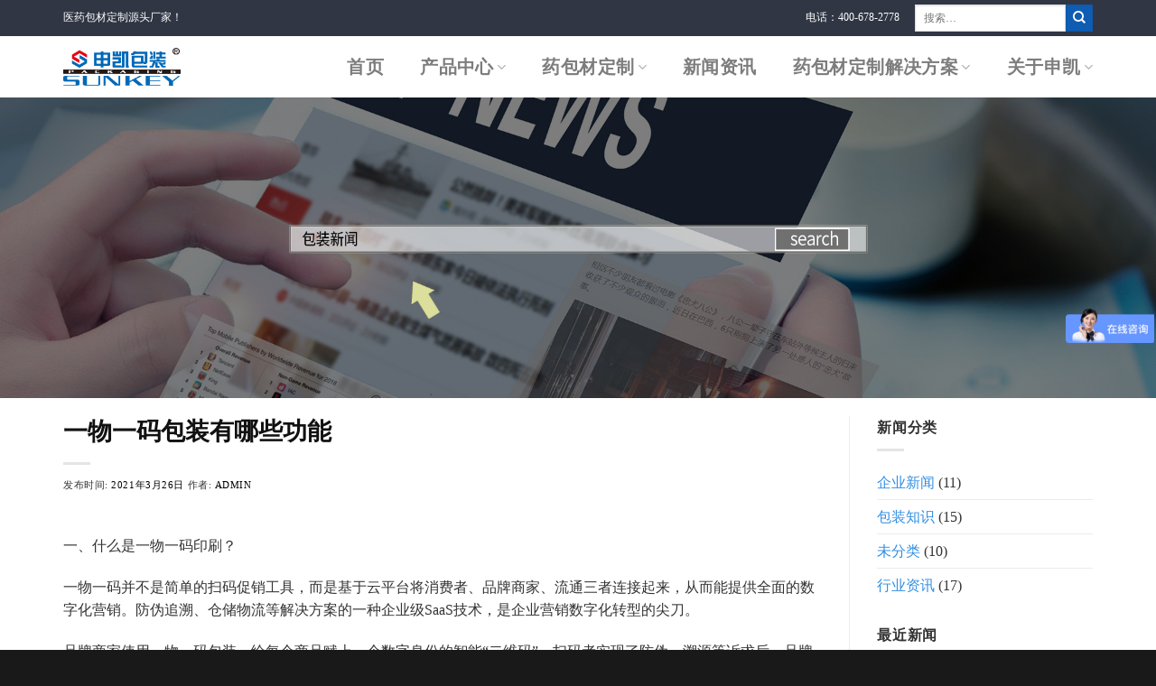

--- FILE ---
content_type: text/html; charset=UTF-8
request_url: http://www.sunkeycn.cn/uncategorized/202106263/
body_size: 13249
content:
<!DOCTYPE html>
<!--[if IE 9 ]> <html lang="zh-CN" class="ie9 loading-site no-js"> <![endif]-->
<!--[if IE 8 ]> <html lang="zh-CN" class="ie8 loading-site no-js"> <![endif]-->
<!--[if (gte IE 9)|!(IE)]><!--><html lang="zh-CN" class="loading-site no-js"> <!--<![endif]-->
<head>
	<meta charset="UTF-8" />
	<link rel="profile" href="http://gmpg.org/xfn/11" />
	<link rel="pingback" href="http://www.sunkeycn.cn/xmlrpc.php" />

<meta name="baidu-site-verification" content="code-bAdWtmBHJ0" />
	<script>(function(html){html.className = html.className.replace(/\bno-js\b/,'js')})(document.documentElement);</script>
<title>一物一码包装有哪些功能？ | 申凯包装-医药包材定制源头厂家</title>
<meta name="viewport" content="width=device-width, initial-scale=1, maximum-scale=1" />
<!-- All In One SEO Pack 3.7.0[612,654] -->
<meta name="description"  content="一物一码印刷厂家，选择申凯包装,专业的生产设备，每天3000万个码，成熟工艺，更能为您提供完善的解决方案。" />

<meta name="keywords"  content="一物一码印刷" />

<script type="application/ld+json" class="aioseop-schema">{"@context":"https://schema.org","@graph":[{"@type":"Organization","@id":"http://www.sunkeycn.cn/#organization","url":"http://www.sunkeycn.cn/","name":"申凯包装-医药包材定制源头厂家","sameAs":[]},{"@type":"WebSite","@id":"http://www.sunkeycn.cn/#website","url":"http://www.sunkeycn.cn/","name":"申凯包装-医药包材定制源头厂家","publisher":{"@id":"http://www.sunkeycn.cn/#organization"},"potentialAction":{"@type":"SearchAction","target":"http://www.sunkeycn.cn/?s={search_term_string}","query-input":"required name=search_term_string"}},{"@type":"WebPage","@id":"http://www.sunkeycn.cn/uncategorized/202106263/#webpage","url":"http://www.sunkeycn.cn/uncategorized/202106263/","inLanguage":"zh-CN","name":"一物一码包装有哪些功能","isPartOf":{"@id":"http://www.sunkeycn.cn/#website"},"breadcrumb":{"@id":"http://www.sunkeycn.cn/uncategorized/202106263/#breadcrumblist"},"description":"一物一码印刷厂家，选择申凯包装,专业的生产设备，每天3000万个码，成熟工艺，更能为您提供完善的解决方案。","image":{"@type":"ImageObject","@id":"http://www.sunkeycn.cn/uncategorized/202106263/#primaryimage","url":"http://www.sunkeycn.cn/wp-content/uploads/2020/08/一物一码2.jpg","width":800,"height":800},"primaryImageOfPage":{"@id":"http://www.sunkeycn.cn/uncategorized/202106263/#primaryimage"},"datePublished":"2021-03-26T06:36:38+08:00","dateModified":"2021-03-26T06:36:38+08:00"},{"@type":"Article","@id":"http://www.sunkeycn.cn/uncategorized/202106263/#article","isPartOf":{"@id":"http://www.sunkeycn.cn/uncategorized/202106263/#webpage"},"author":{"@id":"http://www.sunkeycn.cn/author/admin/#author"},"headline":"一物一码包装有哪些功能","datePublished":"2021-03-26T06:36:38+08:00","dateModified":"2021-03-26T06:36:38+08:00","commentCount":0,"mainEntityOfPage":{"@id":"http://www.sunkeycn.cn/uncategorized/202106263/#webpage"},"publisher":{"@id":"http://www.sunkeycn.cn/#organization"},"articleSection":"未分类","image":{"@type":"ImageObject","@id":"http://www.sunkeycn.cn/uncategorized/202106263/#primaryimage","url":"http://www.sunkeycn.cn/wp-content/uploads/2020/08/一物一码2.jpg","width":800,"height":800}},{"@type":"Person","@id":"http://www.sunkeycn.cn/author/admin/#author","name":"admin","sameAs":[]},{"@type":"BreadcrumbList","@id":"http://www.sunkeycn.cn/uncategorized/202106263/#breadcrumblist","itemListElement":[{"@type":"ListItem","position":1,"item":{"@type":"WebPage","@id":"http://www.sunkeycn.cn/","url":"http://www.sunkeycn.cn/","name":"申凯包装-医药包材定制源头厂家"}},{"@type":"ListItem","position":2,"item":{"@type":"WebPage","@id":"http://www.sunkeycn.cn/uncategorized/202106263/","url":"http://www.sunkeycn.cn/uncategorized/202106263/","name":"一物一码包装有哪些功能"}}]}]}</script>
<link rel="canonical" href="http://www.sunkeycn.cn/uncategorized/202106263/" />
<!-- All In One SEO Pack -->
<link rel='dns-prefetch' href='//s.w.org' />
<link rel="alternate" type="application/rss+xml" title="申凯包装-医药包材定制源头厂家 &raquo; Feed" href="http://www.sunkeycn.cn/feed/" />
<link rel="alternate" type="application/rss+xml" title="申凯包装-医药包材定制源头厂家 &raquo; 评论Feed" href="http://www.sunkeycn.cn/comments/feed/" />
<link rel="alternate" type="application/rss+xml" title="申凯包装-医药包材定制源头厂家 &raquo; 一物一码包装有哪些功能评论Feed" href="http://www.sunkeycn.cn/uncategorized/202106263/feed/" />
		<script type="text/javascript">
			window._wpemojiSettings = {"baseUrl":"https:\/\/s.w.org\/images\/core\/emoji\/12.0.0-1\/72x72\/","ext":".png","svgUrl":"https:\/\/s.w.org\/images\/core\/emoji\/12.0.0-1\/svg\/","svgExt":".svg","source":{"concatemoji":"http:\/\/www.sunkeycn.cn\/wp-includes\/js\/wp-emoji-release.min.js?ver=5.4.2"}};
			/*! This file is auto-generated */
			!function(e,a,t){var r,n,o,i,p=a.createElement("canvas"),s=p.getContext&&p.getContext("2d");function c(e,t){var a=String.fromCharCode;s.clearRect(0,0,p.width,p.height),s.fillText(a.apply(this,e),0,0);var r=p.toDataURL();return s.clearRect(0,0,p.width,p.height),s.fillText(a.apply(this,t),0,0),r===p.toDataURL()}function l(e){if(!s||!s.fillText)return!1;switch(s.textBaseline="top",s.font="600 32px Arial",e){case"flag":return!c([127987,65039,8205,9895,65039],[127987,65039,8203,9895,65039])&&(!c([55356,56826,55356,56819],[55356,56826,8203,55356,56819])&&!c([55356,57332,56128,56423,56128,56418,56128,56421,56128,56430,56128,56423,56128,56447],[55356,57332,8203,56128,56423,8203,56128,56418,8203,56128,56421,8203,56128,56430,8203,56128,56423,8203,56128,56447]));case"emoji":return!c([55357,56424,55356,57342,8205,55358,56605,8205,55357,56424,55356,57340],[55357,56424,55356,57342,8203,55358,56605,8203,55357,56424,55356,57340])}return!1}function d(e){var t=a.createElement("script");t.src=e,t.defer=t.type="text/javascript",a.getElementsByTagName("head")[0].appendChild(t)}for(i=Array("flag","emoji"),t.supports={everything:!0,everythingExceptFlag:!0},o=0;o<i.length;o++)t.supports[i[o]]=l(i[o]),t.supports.everything=t.supports.everything&&t.supports[i[o]],"flag"!==i[o]&&(t.supports.everythingExceptFlag=t.supports.everythingExceptFlag&&t.supports[i[o]]);t.supports.everythingExceptFlag=t.supports.everythingExceptFlag&&!t.supports.flag,t.DOMReady=!1,t.readyCallback=function(){t.DOMReady=!0},t.supports.everything||(n=function(){t.readyCallback()},a.addEventListener?(a.addEventListener("DOMContentLoaded",n,!1),e.addEventListener("load",n,!1)):(e.attachEvent("onload",n),a.attachEvent("onreadystatechange",function(){"complete"===a.readyState&&t.readyCallback()})),(r=t.source||{}).concatemoji?d(r.concatemoji):r.wpemoji&&r.twemoji&&(d(r.twemoji),d(r.wpemoji)))}(window,document,window._wpemojiSettings);
		</script>
		<style type="text/css">
img.wp-smiley,
img.emoji {
	display: inline !important;
	border: none !important;
	box-shadow: none !important;
	height: 1em !important;
	width: 1em !important;
	margin: 0 .07em !important;
	vertical-align: -0.1em !important;
	background: none !important;
	padding: 0 !important;
}
</style>
	<link rel='stylesheet' id='wp-block-library-css'  href='http://www.sunkeycn.cn/wp-includes/css/dist/block-library/style.min.css?ver=5.4.2' type='text/css' media='all' />
<link rel='stylesheet' id='wc-block-vendors-style-css'  href='http://www.sunkeycn.cn/wp-content/plugins/woocommerce/packages/woocommerce-blocks/build/vendors-style.css?ver=2.7.2' type='text/css' media='all' />
<link rel='stylesheet' id='wc-block-style-css'  href='http://www.sunkeycn.cn/wp-content/plugins/woocommerce/packages/woocommerce-blocks/build/style.css?ver=2.7.2' type='text/css' media='all' />
<link rel='stylesheet' id='page-list-style-css'  href='http://www.sunkeycn.cn/wp-content/plugins/page-list/css/page-list.css?ver=5.2' type='text/css' media='all' />
<link rel='stylesheet' id='smartideo_css-css'  href='http://www.sunkeycn.cn/wp-content/plugins/smartideo/static/smartideo.css?ver=2.7.0' type='text/css' media='screen' />
<style id='woocommerce-inline-inline-css' type='text/css'>
.woocommerce form .form-row .required { visibility: visible; }
</style>
<link rel='stylesheet' id='flatsome-icons-css'  href='http://www.sunkeycn.cn/wp-content/themes/flatsome/assets/css/fl-icons.css?ver=3.12' type='text/css' media='all' />
<link rel='stylesheet' id='flatsome-main-css'  href='http://www.sunkeycn.cn/wp-content/themes/flatsome/assets/css/flatsome.css?ver=3.12.0' type='text/css' media='all' />
<link rel='stylesheet' id='flatsome-shop-css'  href='http://www.sunkeycn.cn/wp-content/themes/flatsome/assets/css/flatsome-shop.css?ver=3.12.0' type='text/css' media='all' />
<link rel='stylesheet' id='flatsome-style-css'  href='http://www.sunkeycn.cn/wp-content/themes/flatsome/style.css?ver=3.12.0' type='text/css' media='all' />
<script type='text/javascript' src='http://www.sunkeycn.cn/wp-includes/js/jquery/jquery.js?ver=1.12.4-wp'></script>
<script type='text/javascript' src='http://www.sunkeycn.cn/wp-includes/js/jquery/jquery-migrate.min.js?ver=1.4.1'></script>
<link rel='https://api.w.org/' href='http://www.sunkeycn.cn/wp-json/' />
<link rel="EditURI" type="application/rsd+xml" title="RSD" href="http://www.sunkeycn.cn/xmlrpc.php?rsd" />
<link rel="wlwmanifest" type="application/wlwmanifest+xml" href="http://www.sunkeycn.cn/wp-includes/wlwmanifest.xml" /> 
<link rel='prev' title='液体包装袋到底牛在哪里？' href='http://www.sunkeycn.cn/hangyezixun/202103261/' />
<link rel='next' title='药用包装的作用及要求' href='http://www.sunkeycn.cn/uncategorized/210702/' />
<meta name="generator" content="WordPress 5.4.2" />
<meta name="generator" content="WooCommerce 4.3.1" />
<link rel='shortlink' href='http://www.sunkeycn.cn/?p=944' />
<link rel="alternate" type="application/json+oembed" href="http://www.sunkeycn.cn/wp-json/oembed/1.0/embed?url=http%3A%2F%2Fwww.sunkeycn.cn%2Funcategorized%2F202106263%2F" />
<link rel="alternate" type="text/xml+oembed" href="http://www.sunkeycn.cn/wp-json/oembed/1.0/embed?url=http%3A%2F%2Fwww.sunkeycn.cn%2Funcategorized%2F202106263%2F&#038;format=xml" />
<style>.bg{opacity: 0; transition: opacity 1s; -webkit-transition: opacity 1s;} .bg-loaded{opacity: 1;}</style><!--[if IE]><link rel="stylesheet" type="text/css" href="http://www.sunkeycn.cn/wp-content/themes/flatsome/assets/css/ie-fallback.css"><script src="//cdnjs.cloudflare.com/ajax/libs/html5shiv/3.6.1/html5shiv.js"></script><script>var head = document.getElementsByTagName('head')[0],style = document.createElement('style');style.type = 'text/css';style.styleSheet.cssText = ':before,:after{content:none !important';head.appendChild(style);setTimeout(function(){head.removeChild(style);}, 0);</script><script src="http://www.sunkeycn.cn/wp-content/themes/flatsome/assets/libs/ie-flexibility.js"></script><![endif]-->	<noscript><style>.woocommerce-product-gallery{ opacity: 1 !important; }</style></noscript>
	<link rel="icon" href="http://www.sunkeycn.cn/wp-content/uploads/2020/08/LOGO-small-icon-100x100.jpg" sizes="32x32" />
<link rel="icon" href="http://www.sunkeycn.cn/wp-content/uploads/2020/08/LOGO-small-icon.jpg" sizes="192x192" />
<link rel="apple-touch-icon" href="http://www.sunkeycn.cn/wp-content/uploads/2020/08/LOGO-small-icon.jpg" />
<meta name="msapplication-TileImage" content="http://www.sunkeycn.cn/wp-content/uploads/2020/08/LOGO-small-icon.jpg" />
<style id="custom-css" type="text/css">:root {--primary-color: #0e5db3;}.full-width .ubermenu-nav, .container, .row{max-width: 1170px}.row.row-collapse{max-width: 1140px}.row.row-small{max-width: 1162.5px}.row.row-large{max-width: 1200px}.header-main{height: 68px}#logo img{max-height: 68px}#logo{width:130px;}.header-top{min-height: 40px}.transparent .header-main{height: 78px}.transparent #logo img{max-height: 78px}.has-transparent + .page-title:first-of-type,.has-transparent + #main > .page-title,.has-transparent + #main > div > .page-title,.has-transparent + #main .page-header-wrapper:first-of-type .page-title{padding-top: 108px;}.header.show-on-scroll,.stuck .header-main{height:70px!important}.stuck #logo img{max-height: 70px!important}.header-bottom {background-color: #f1f1f1}.header-main .nav > li > a{line-height: 25px }@media (max-width: 549px) {.header-main{height: 70px}#logo img{max-height: 70px}}.nav-dropdown{font-size:100%}.header-top{background-color:#303644!important;}/* Color */.accordion-title.active, .has-icon-bg .icon .icon-inner,.logo a, .primary.is-underline, .primary.is-link, .badge-outline .badge-inner, .nav-outline > li.active> a,.nav-outline >li.active > a, .cart-icon strong,[data-color='primary'], .is-outline.primary{color: #0e5db3;}/* Color !important */[data-text-color="primary"]{color: #0e5db3!important;}/* Background Color */[data-text-bg="primary"]{background-color: #0e5db3;}/* Background */.scroll-to-bullets a,.featured-title, .label-new.menu-item > a:after, .nav-pagination > li > .current,.nav-pagination > li > span:hover,.nav-pagination > li > a:hover,.has-hover:hover .badge-outline .badge-inner,button[type="submit"], .button.wc-forward:not(.checkout):not(.checkout-button), .button.submit-button, .button.primary:not(.is-outline),.featured-table .title,.is-outline:hover, .has-icon:hover .icon-label,.nav-dropdown-bold .nav-column li > a:hover, .nav-dropdown.nav-dropdown-bold > li > a:hover, .nav-dropdown-bold.dark .nav-column li > a:hover, .nav-dropdown.nav-dropdown-bold.dark > li > a:hover, .is-outline:hover, .tagcloud a:hover,.grid-tools a, input[type='submit']:not(.is-form), .box-badge:hover .box-text, input.button.alt,.nav-box > li > a:hover,.nav-box > li.active > a,.nav-pills > li.active > a ,.current-dropdown .cart-icon strong, .cart-icon:hover strong, .nav-line-bottom > li > a:before, .nav-line-grow > li > a:before, .nav-line > li > a:before,.banner, .header-top, .slider-nav-circle .flickity-prev-next-button:hover svg, .slider-nav-circle .flickity-prev-next-button:hover .arrow, .primary.is-outline:hover, .button.primary:not(.is-outline), input[type='submit'].primary, input[type='submit'].primary, input[type='reset'].button, input[type='button'].primary, .badge-inner{background-color: #0e5db3;}/* Border */.nav-vertical.nav-tabs > li.active > a,.scroll-to-bullets a.active,.nav-pagination > li > .current,.nav-pagination > li > span:hover,.nav-pagination > li > a:hover,.has-hover:hover .badge-outline .badge-inner,.accordion-title.active,.featured-table,.is-outline:hover, .tagcloud a:hover,blockquote, .has-border, .cart-icon strong:after,.cart-icon strong,.blockUI:before, .processing:before,.loading-spin, .slider-nav-circle .flickity-prev-next-button:hover svg, .slider-nav-circle .flickity-prev-next-button:hover .arrow, .primary.is-outline:hover{border-color: #0e5db3}.nav-tabs > li.active > a{border-top-color: #0e5db3}.widget_shopping_cart_content .blockUI.blockOverlay:before { border-left-color: #0e5db3 }.woocommerce-checkout-review-order .blockUI.blockOverlay:before { border-left-color: #0e5db3 }/* Fill */.slider .flickity-prev-next-button:hover svg,.slider .flickity-prev-next-button:hover .arrow{fill: #0e5db3;}body{font-family:"Lato", sans-serif}body{font-weight: 400}body{color: #333333}.nav > li > a {font-family:"Lato", sans-serif;}.mobile-sidebar-levels-2 .nav > li > ul > li > a {font-family:"Lato", sans-serif;}.nav > li > a {font-weight: 700;}.mobile-sidebar-levels-2 .nav > li > ul > li > a {font-weight: 700;}h1,h2,h3,h4,h5,h6,.heading-font, .off-canvas-center .nav-sidebar.nav-vertical > li > a{font-family: "Lato", sans-serif;}h1,h2,h3,h4,h5,h6,.heading-font,.banner h1,.banner h2{font-weight: 700;}h1,h2,h3,h4,h5,h6,.heading-font{color: #111111;}.alt-font{font-family: "Dancing Script", sans-serif;}.alt-font{font-weight: 400!important;}a{color: #338fe4;}a:hover{color: #146ebc;}.tagcloud a:hover{border-color: #146ebc;background-color: #146ebc;}@media screen and (min-width: 550px){.products .box-vertical .box-image{min-width: 247px!important;width: 247px!important;}}.footer-2{background-color: #1e1e1e}.absolute-footer, html{background-color: #191919}.page-title-small + main .product-container > .row{padding-top:0;}/* Custom CSS */body,.nav > li > a,h1, h2, h3, h4, h5, h6, .heading-font, .off-canvas-center .nav-sidebar.nav-vertical > li > a{font-family: 微软雅黑;}.header-nav>.menu-item {margin: 0 20px;}.header-main .nav > li > a{font-size:1.25em}.tabledisp>a{font-size: .8em;font-weight: bolder;color: #000 !important;}.tabledisp{display: table-cell;font-weight: bold;}.blog-wrapper{padding-top: 0px;}.casebreamb{font-size:14px;max-width: 1170px;margin: auto;}.newsbreamb{font-size:14px;max-width: 1170px;margin: auto;padding-bottom:37px;}.article-inner.entry-category,#comments,.woocommerce-ordering{display:none;}.cat-item-15{display:none !important;}img.size-full.alignnone {margin-bottom: 0px;}.tabledisp{display: table-cell !important;font-weight: bold;}.header-nav .active>ul.sub-menu{display:table !important}/*product sidebar*/.widget_product_categories .product-categories li a{color:black;padding:8px;}.widget_product_categories .product-categories li a:hover{color:white;background:blue;border-radius:5px;width:100%}.widget_product_categories .product-categories .current-cat>a{color:white;background:blue;border-radius:5px;width:100%}.box a{color:black;}.box a:hover{color:#0e5db3;}.liuy3>p>a{display:none;}.entry-meta a{color:black;}.page-template .bdsharebuttonbox,.single-product .bdsharebuttonbox, .page-header-excerpt{display:none;}#catebanner img,#newsbanner1 img,#solutionbanner img{width:100% !important;}.solution0907,.section-content>img,#customizemat img{width:100% !important;}.blog .blogdisp{display:none;}#newsbanner1{margin-bottom:20px;}.label-new.menu-item > a:after{content:"New";}.label-hot.menu-item > a:after{content:"Hot";}.label-sale.menu-item > a:after{content:"Sale";}.label-popular.menu-item > a:after{content:"Popular";}</style>    
<script>
var _hmt = _hmt || [];
(function() {
  var hm = document.createElement("script");
  hm.src = "https://hm.baidu.com/hm.js?2369c929d2c2a35977296d01ce22f762";
  var s = document.getElementsByTagName("script")[0]; 
  s.parentNode.insertBefore(hm, s);
})();
</script>
</head>

<body class="post-template-default single single-post postid-944 single-format-standard theme-flatsome woocommerce-no-js lightbox nav-dropdown-has-arrow parallax-mobile catalog-mode no-prices">


<a class="skip-link screen-reader-text" href="#main">Skip to content</a>

<div id="wrapper">

	
	<header id="header" class="header has-sticky sticky-jump">
		<div class="header-wrapper">
			<div id="top-bar" class="header-top hide-for-sticky nav-dark">
    <div class="flex-row container">
      <div class="flex-col hide-for-medium flex-left">
          <ul class="nav nav-left medium-nav-center nav-small  nav-divided">
              <li class="html custom html_topbar_left">医药包材定制源头厂家！</li>          </ul>
      </div>

      <div class="flex-col hide-for-medium flex-center">
          <ul class="nav nav-center nav-small  nav-divided">
                        </ul>
      </div>

      <div class="flex-col hide-for-medium flex-right">
         <ul class="nav top-bar-nav nav-right nav-small  nav-divided">
              <li class="html custom html_nav_position_text">电话：400-678-2778</li><li class="header-search-form search-form html relative has-icon">
	<div class="header-search-form-wrapper">
		<div class="searchform-wrapper ux-search-box relative is-normal"><form role="search" method="get" class="searchform" action="http://www.sunkeycn.cn/">
	<div class="flex-row relative">
						<div class="flex-col flex-grow">
			<label class="screen-reader-text" for="woocommerce-product-search-field-0">搜索：</label>
			<input type="search" id="woocommerce-product-search-field-0" class="search-field mb-0" placeholder="搜索&hellip;" value="" name="s" />
			<input type="hidden" name="post_type" value="product" />
					</div>
		<div class="flex-col">
			<button type="submit" value="搜索" class="ux-search-submit submit-button secondary button icon mb-0">
				<i class="icon-search" ></i>			</button>
		</div>
	</div>
	<div class="live-search-results text-left z-top"></div>
</form>
</div>	</div>
</li>          </ul>
      </div>

            <div class="flex-col show-for-medium flex-grow">
          <ul class="nav nav-center nav-small mobile-nav  nav-divided">
              <li class="html custom html_topbar_left">医药包材定制源头厂家！</li>          </ul>
      </div>
      
    </div>
</div>
<div id="masthead" class="header-main ">
      <div class="header-inner flex-row container logo-left medium-logo-center" role="navigation">

          <!-- Logo -->
          <div id="logo" class="flex-col logo">
            <!-- Header logo -->
<a href="http://www.sunkeycn.cn/" title="申凯包装-医药包材定制源头厂家" rel="home">
    <img width="130" height="68" src="http://47.111.16.164/wp-content/uploads/2020/08/LOGO商标.png" class="header_logo header-logo" alt="申凯包装-医药包材定制源头厂家"/><img  width="130" height="68" src="http://47.111.16.164/wp-content/uploads/2020/08/LOGO商标.png" class="header-logo-dark" alt="申凯包装-医药包材定制源头厂家"/></a>
          </div>

          <!-- Mobile Left Elements -->
          <div class="flex-col show-for-medium flex-left">
            <ul class="mobile-nav nav nav-left ">
              <li class="nav-icon has-icon">
  		<a href="#" data-open="#main-menu" data-pos="left" data-bg="main-menu-overlay" data-color="" class="is-small" aria-label="Menu" aria-controls="main-menu" aria-expanded="false">
		
		  <i class="icon-menu" ></i>
		  		</a>
	</li>            </ul>
          </div>

          <!-- Left Elements -->
          <div class="flex-col hide-for-medium flex-left
            flex-grow">
            <ul class="header-nav header-nav-main nav nav-left  nav-line-bottom nav-size-xlarge nav-spacing-xlarge nav-uppercase" >
                          </ul>
          </div>

          <!-- Right Elements -->
          <div class="flex-col hide-for-medium flex-right">
            <ul class="header-nav header-nav-main nav nav-right  nav-line-bottom nav-size-xlarge nav-spacing-xlarge nav-uppercase">
              <li id="menu-item-69" class="menu-item menu-item-type-post_type menu-item-object-page menu-item-home menu-item-69"><a href="http://www.sunkeycn.cn/" class="nav-top-link">首页</a></li>
<li id="menu-item-794" class="menu-item menu-item-type-post_type menu-item-object-page menu-item-has-children menu-item-794 has-dropdown"><a href="http://www.sunkeycn.cn/product/" class="nav-top-link">产品中心<i class="icon-angle-down" ></i></a>
<ul class="sub-menu nav-dropdown nav-dropdown-bold">
	<li id="menu-item-72" class="menu-item menu-item-type-taxonomy menu-item-object-product_cat menu-item-has-children menu-item-72 nav-dropdown-col"><a href="http://www.sunkeycn.cn/product-category/keli/">配方颗粒包装</a>
	<ul class="sub-menu nav-column nav-dropdown-bold">
		<li id="menu-item-76" class="menu-item menu-item-type-taxonomy menu-item-object-product_cat menu-item-76"><a href="http://www.sunkeycn.cn/product-category/keli/kelidai/">配方颗粒包装袋</a></li>
		<li id="menu-item-75" class="menu-item menu-item-type-taxonomy menu-item-object-product_cat menu-item-75"><a href="http://www.sunkeycn.cn/product-category/keli/duizhemo/">对折膜</a></li>
	</ul>
</li>
	<li id="menu-item-125" class="menu-item menu-item-type-taxonomy menu-item-object-product_cat menu-item-has-children menu-item-125 nav-dropdown-col"><a href="http://www.sunkeycn.cn/product-category/yiyonghaocai/">医用耗材包装</a>
	<ul class="sub-menu nav-column nav-dropdown-bold">
		<li id="menu-item-126" class="menu-item menu-item-type-taxonomy menu-item-object-product_cat menu-item-126"><a href="http://www.sunkeycn.cn/product-category/yiyonghaocai/kozhaobaozhuang/">口罩包装</a></li>
		<li id="menu-item-129" class="menu-item menu-item-type-taxonomy menu-item-object-product_cat menu-item-129"><a href="http://www.sunkeycn.cn/product-category/yiyonghaocai/shijibaozhuang/">试剂包装</a></li>
	</ul>
</li>
	<li id="menu-item-131" class="menu-item menu-item-type-taxonomy menu-item-object-product_cat menu-item-has-children menu-item-131 nav-dropdown-col"><a href="http://www.sunkeycn.cn/product-category/yetibaozhuang/">药用液体包装</a>
	<ul class="sub-menu nav-column nav-dropdown-bold">
		<li id="menu-item-135" class="menu-item menu-item-type-taxonomy menu-item-object-product_cat menu-item-135"><a href="http://www.sunkeycn.cn/product-category/yetibaozhuang/fakodai/">透明阀口袋</a></li>
		<li id="menu-item-136" class="menu-item menu-item-type-taxonomy menu-item-object-product_cat menu-item-136"><a href="http://www.sunkeycn.cn/product-category/yetibaozhuang/fakodai2/">铝箔阀口袋</a></li>
		<li id="menu-item-132" class="menu-item menu-item-type-taxonomy menu-item-object-product_cat menu-item-132"><a href="http://www.sunkeycn.cn/product-category/yetibaozhuang/bib/">BIB袋</a></li>
	</ul>
</li>
	<li id="menu-item-137" class="menu-item menu-item-type-taxonomy menu-item-object-product_cat menu-item-has-children menu-item-137 nav-dropdown-col"><a href="http://www.sunkeycn.cn/product-category/lvbodai/">药用铝箔袋</a>
	<ul class="sub-menu nav-column nav-dropdown-bold">
		<li id="menu-item-138" class="menu-item menu-item-type-taxonomy menu-item-object-product_cat menu-item-138"><a href="http://www.sunkeycn.cn/product-category/lvbodai/yuanliaoyao/">原料药铝箔袋</a></li>
		<li id="menu-item-142" class="menu-item menu-item-type-taxonomy menu-item-object-product_cat menu-item-142"><a href="http://www.sunkeycn.cn/product-category/lvbodai/gaozuge/">高阻隔铝箔袋</a></li>
		<li id="menu-item-139" class="menu-item menu-item-type-taxonomy menu-item-object-product_cat menu-item-139"><a href="http://www.sunkeycn.cn/product-category/lvbodai/zhenkongdai/">药用真空袋</a></li>
		<li id="menu-item-141" class="menu-item menu-item-type-taxonomy menu-item-object-product_cat menu-item-141"><a href="http://www.sunkeycn.cn/product-category/lvbodai/fangchao/">防潮铝箔袋</a></li>
		<li id="menu-item-140" class="menu-item menu-item-type-taxonomy menu-item-object-product_cat menu-item-140"><a href="http://www.sunkeycn.cn/product-category/lvbodai/fangchao2/">药用防潮袋</a></li>
	</ul>
</li>
	<li id="menu-item-143" class="menu-item menu-item-type-taxonomy menu-item-object-product_cat menu-item-has-children menu-item-143 nav-dropdown-col"><a href="http://www.sunkeycn.cn/product-category/ywymyinshua/">一物一码印刷</a>
	<ul class="sub-menu nav-column nav-dropdown-bold">
		<li id="menu-item-144" class="menu-item menu-item-type-taxonomy menu-item-object-product_cat menu-item-144"><a href="http://www.sunkeycn.cn/product-category/ywymyinshua/yiwuyima/">一物一码</a></li>
		<li id="menu-item-147" class="menu-item menu-item-type-taxonomy menu-item-object-product_cat menu-item-147"><a href="http://www.sunkeycn.cn/product-category/ywymyinshua/fangwei/">防伪包装</a></li>
	</ul>
</li>
	<li id="menu-item-148" class="menu-item menu-item-type-taxonomy menu-item-object-product_cat menu-item-has-children menu-item-148 nav-dropdown-col"><a href="http://www.sunkeycn.cn/product-category/yaoyongbaozhuang/">药用包装</a>
	<ul class="sub-menu nav-column nav-dropdown-bold">
		<li id="menu-item-152" class="menu-item menu-item-type-taxonomy menu-item-object-product_cat menu-item-152"><a href="http://www.sunkeycn.cn/product-category/yaoyongbaozhuang/jiaonangbaozhuang/">胶囊包装</a></li>
		<li id="menu-item-155" class="menu-item menu-item-type-taxonomy menu-item-object-product_cat menu-item-155"><a href="http://www.sunkeycn.cn/product-category/yaoyongbaozhuang/biyuntaobaozhuang/">避孕套包装</a></li>
		<li id="menu-item-153" class="menu-item menu-item-type-taxonomy menu-item-object-product_cat menu-item-153"><a href="http://www.sunkeycn.cn/product-category/yaoyongbaozhuang/gaoyaobaozhuang/">膏药包装</a></li>
		<li id="menu-item-154" class="menu-item menu-item-type-taxonomy menu-item-object-product_cat menu-item-154"><a href="http://www.sunkeycn.cn/product-category/yaoyongbaozhuang/pe-dai/">药用PE袋</a></li>
		<li id="menu-item-150" class="menu-item menu-item-type-taxonomy menu-item-object-product_cat menu-item-150"><a href="http://www.sunkeycn.cn/product-category/yaoyongbaozhuang/yinpianbaozhuang/">中药饮片包装</a></li>
	</ul>
</li>
	<li id="menu-item-160" class="tabledisp menu-item menu-item-type-taxonomy menu-item-object-product_cat menu-item-160"><a href="http://www.sunkeycn.cn/product-category/redailv/">PTP 热带铝</a></li>
	<li id="menu-item-161" class="tabledisp menu-item menu-item-type-taxonomy menu-item-object-product_cat menu-item-161"><a href="http://www.sunkeycn.cn/product-category/jianyaodai/">煎药袋</a></li>
</ul>
</li>
<li id="menu-item-625" class="menu-item menu-item-type-custom menu-item-object-custom menu-item-has-children menu-item-625 has-dropdown"><a class="nav-top-link">药包材定制<i class="icon-angle-down" ></i></a>
<ul class="sub-menu nav-dropdown nav-dropdown-bold">
	<li id="menu-item-198" class="menu-item menu-item-type-post_type menu-item-object-page menu-item-198"><a href="http://www.sunkeycn.cn/dingzhi/cailiao/">药包材质如何进行选择</a></li>
	<li id="menu-item-197" class="menu-item menu-item-type-post_type menu-item-object-page menu-item-197"><a href="http://www.sunkeycn.cn/dingzhi/qidingliang/">定制药包材起订量如何计算</a></li>
</ul>
</li>
<li id="menu-item-227" class="menu-item menu-item-type-post_type menu-item-object-page current_page_parent menu-item-227"><a href="http://www.sunkeycn.cn/news/" class="nav-top-link">新闻资讯</a></li>
<li id="menu-item-199" class="menu-item menu-item-type-post_type menu-item-object-page menu-item-has-children menu-item-199 has-dropdown"><a href="http://www.sunkeycn.cn/solutions/" class="nav-top-link">药包材定制解决方案<i class="icon-angle-down" ></i></a>
<ul class="sub-menu nav-dropdown nav-dropdown-bold">
	<li id="menu-item-203" class="menu-item menu-item-type-post_type menu-item-object-page menu-item-203"><a href="http://www.sunkeycn.cn/solutions/yiwiyima/">天江药业一物一码解决方案</a></li>
	<li id="menu-item-202" class="menu-item menu-item-type-post_type menu-item-object-page menu-item-202"><a href="http://www.sunkeycn.cn/solutions/duizhemo/">铝箔对折膜</a></li>
	<li id="menu-item-200" class="menu-item menu-item-type-post_type menu-item-object-page menu-item-200"><a href="http://www.sunkeycn.cn/solutions/juchimo/">锯齿膜解决方案</a></li>
</ul>
</li>
<li id="menu-item-207" class="menu-item menu-item-type-custom menu-item-object-custom menu-item-has-children menu-item-207 has-dropdown"><a class="nav-top-link">关于申凯<i class="icon-angle-down" ></i></a>
<ul class="sub-menu nav-dropdown nav-dropdown-bold">
	<li id="menu-item-206" class="menu-item menu-item-type-post_type menu-item-object-page menu-item-206"><a href="http://www.sunkeycn.cn/gongsijieshao/">公司简介</a></li>
	<li id="menu-item-205" class="menu-item menu-item-type-post_type menu-item-object-page menu-item-205"><a href="http://www.sunkeycn.cn/suoying/">厂区缩影</a></li>
	<li id="menu-item-204" class="menu-item menu-item-type-post_type menu-item-object-page menu-item-204"><a href="http://www.sunkeycn.cn/shipin/">相关视频</a></li>
</ul>
</li>
            </ul>
          </div>

          <!-- Mobile Right Elements -->
          <div class="flex-col show-for-medium flex-right">
            <ul class="mobile-nav nav nav-right ">
                          </ul>
          </div>

      </div>
     
            <div class="container"><div class="top-divider full-width"></div></div>
      </div>
<div class="header-bg-container fill"><div class="header-bg-image fill"></div><div class="header-bg-color fill"></div></div>		</div>
	</header>

	
	<main id="main" class="">
<div id="content" class="blog-wrapper blog-single page-wrapper">
	<div id="newsbanner1"><img class="alignnone size-full wp-image-726" src="http://www.sunkeycn.cn/wp-content/uploads/2020/08/新闻-1.jpg" alt="" width="1920" height="500" /></div>



<div class="row row-large row-divided ">

	<div class="large-9 col">
		


<article id="post-944" class="post-944 post type-post status-publish format-standard has-post-thumbnail hentry category-uncategorized">
	<div class="article-inner ">
		<header class="entry-header">
	<div class="entry-header-text entry-header-text-top text-left">
		
<h1 class="entry-title">一物一码包装有哪些功能</h1>
<div class="entry-divider is-divider small"></div>

	<div class="entry-meta uppercase is-xsmall">
		<span class="posted-on">发布时间: <a href="http://www.sunkeycn.cn/uncategorized/202106263/" rel="bookmark"><time class="entry-date published updated" datetime="2021-03-26T14:36:38+08:00">2021年3月26日</time></a></span><span class="byline"> 作者: <span class="meta-author vcard"><a class="url fn n" href="http://www.sunkeycn.cn/author/admin/">admin</a></span></span>	</div>
	</div>
				</header>
		<div class="entry-content single-page">

	
<p></p>



<p>一、什么是一物一码印刷？</p>



<p>一物一码并不是简单的扫码促销工具，而是基于云平台将消费者、品牌商家、流通三者连接起来，从而能提供全面的数字化营销。防伪追溯、仓储物流等解决方案的一种企业级SaaS技术，是企业营销数字化转型的尖刀。</p>



<p>品牌商家使用一物一码包装，给每个商品赋上一个数字身份的智能“二维码”。扫码者实现了防伪、溯源等诉求后，品牌商也完成了数据的收集。</p>



<p>普通二维码与<a href="http://www.sunkeycn.cn/product/yiwuyimayinshua/">一物一码印刷</a>在某一层面上来讲是相同的，但从技术含量与工艺甚至是应用方面来讲却有着很大的区别。一物一码是产品发展的需求，是企业营销的手段，它的作用与潜在营销能力是普通二维码无法实现的。</p>



<figure class="wp-block-image size-large"><img src="http://www.sunkeycn.cn/wp-content/uploads/2020/08/一物一码2.jpg" alt="" class="wp-image-435"/><figcaption>一物一码印刷膜</figcaption></figure>



<p>二、一物一码有什么功能？</p>



<p>1、销量倍增：针对终端消费者、导购员、经销商做激励，让他们买卖越多，奖励越多。</p>



<p>2、防伪打假：扫码验真伪，认证公众号权威加倍，码上防伪</p>



<p>3、互动营销 ：粉丝深度经营，形成拉新—促活—转化的闭环营销，提高复购率</p>



<p>4、防窜物流：三个维度进行窜货信息分析，窜货经销商、窜货商品、窜货地区</p>



<p>5、万能溯源：产品溯源信息向终端消费者可视化呈现，树立良好企业形象</p>



<p>6、提升消费者忠诚度：扫码100%中奖、红包、优惠券等奖励，配合几十种营销应用，超强黏粉</p>



<p>7、精准决策：消费者数据、用户画像、产品数据全部可视化，助力企业制定营销策略。</p>

	
	</div>



        <nav role="navigation" id="nav-below" class="navigation-post">
	<div class="flex-row next-prev-nav bt bb">
		<div class="flex-col flex-grow nav-prev text-left">
			    <div class="nav-previous"><a href="http://www.sunkeycn.cn/hangyezixun/202103261/" rel="prev"><span class="hide-for-small"><i class="icon-angle-left" ></i></span> 液体包装袋到底牛在哪里？</a></div>
		</div>
		<div class="flex-col flex-grow nav-next text-right">
			    <div class="nav-next"><a href="http://www.sunkeycn.cn/uncategorized/210702/" rel="next">药用包装的作用及要求 <span class="hide-for-small"><i class="icon-angle-right" ></i></span></a></div>		</div>
	</div>

	    </nav>

    	</div>
</article>




<div id="comments" class="comments-area">

	
	
	
	
</div>
	</div>
	<div class="post-sidebar large-3 col">
				<div id="secondary" class="widget-area " role="complementary">
		<aside id="categories-14" class="widget widget_categories"><span class="widget-title "><span>新闻分类</span></span><div class="is-divider small"></div>		<ul>
				<li class="cat-item cat-item-57"><a href="http://www.sunkeycn.cn/category/qiyexinwen/">企业新闻</a> (11)
</li>
	<li class="cat-item cat-item-59"><a href="http://www.sunkeycn.cn/category/baozhuangzhishi/">包装知识</a> (15)
</li>
	<li class="cat-item cat-item-1"><a href="http://www.sunkeycn.cn/category/uncategorized/">未分类</a> (10)
</li>
	<li class="cat-item cat-item-58"><a href="http://www.sunkeycn.cn/category/hangyezixun/">行业资讯</a> (17)
</li>
		</ul>
			</aside>		<aside id="flatsome_recent_posts-19" class="widget flatsome_recent_posts">		<span class="widget-title "><span>最近新闻</span></span><div class="is-divider small"></div>		<ul>		
		
		<li class="recent-blog-posts-li">
			<div class="flex-row recent-blog-posts align-top pt-half pb-half">
				<div class="flex-col mr-half">
					<div class="badge post-date badge-small badge-outline">
							<div class="badge-inner bg-fill" >
                                								<span class="post-date-day">04</span><br>
								<span class="post-date-month is-xsmall">8月</span>
                                							</div>
					</div>
				</div>
				<div class="flex-col flex-grow">
					  <a href="http://www.sunkeycn.cn/qiyexinwen/210804-3/" title="医用类包装的定制要点">医用类包装的定制要点</a>
				   	  <span class="post_comments op-7 block is-xsmall"><a href="http://www.sunkeycn.cn/qiyexinwen/210804-3/#respond"></a></span>
				</div>
			</div>
		</li>
		
		
		<li class="recent-blog-posts-li">
			<div class="flex-row recent-blog-posts align-top pt-half pb-half">
				<div class="flex-col mr-half">
					<div class="badge post-date badge-small badge-outline">
							<div class="badge-inner bg-fill" >
                                								<span class="post-date-day">04</span><br>
								<span class="post-date-month is-xsmall">8月</span>
                                							</div>
					</div>
				</div>
				<div class="flex-col flex-grow">
					  <a href="http://www.sunkeycn.cn/hangyezixun/210804-2/" title="自动包装膜的简述">自动包装膜的简述</a>
				   	  <span class="post_comments op-7 block is-xsmall"><a href="http://www.sunkeycn.cn/hangyezixun/210804-2/#respond"></a></span>
				</div>
			</div>
		</li>
		
		
		<li class="recent-blog-posts-li">
			<div class="flex-row recent-blog-posts align-top pt-half pb-half">
				<div class="flex-col mr-half">
					<div class="badge post-date badge-small badge-outline">
							<div class="badge-inner bg-fill" >
                                								<span class="post-date-day">04</span><br>
								<span class="post-date-month is-xsmall">8月</span>
                                							</div>
					</div>
				</div>
				<div class="flex-col flex-grow">
					  <a href="http://www.sunkeycn.cn/hangyezixun/210804/" title="颗粒剂可选择的包装方式">颗粒剂可选择的包装方式</a>
				   	  <span class="post_comments op-7 block is-xsmall"><a href="http://www.sunkeycn.cn/hangyezixun/210804/#respond"></a></span>
				</div>
			</div>
		</li>
		
		
		<li class="recent-blog-posts-li">
			<div class="flex-row recent-blog-posts align-top pt-half pb-half">
				<div class="flex-col mr-half">
					<div class="badge post-date badge-small badge-outline">
							<div class="badge-inner bg-fill" >
                                								<span class="post-date-day">28</span><br>
								<span class="post-date-month is-xsmall">7月</span>
                                							</div>
					</div>
				</div>
				<div class="flex-col flex-grow">
					  <a href="http://www.sunkeycn.cn/baozhuangzhishi/210728-2/" title="常见的高阻隔材料有哪些？">常见的高阻隔材料有哪些？</a>
				   	  <span class="post_comments op-7 block is-xsmall"><a href="http://www.sunkeycn.cn/baozhuangzhishi/210728-2/#respond"></a></span>
				</div>
			</div>
		</li>
		
		
		<li class="recent-blog-posts-li">
			<div class="flex-row recent-blog-posts align-top pt-half pb-half">
				<div class="flex-col mr-half">
					<div class="badge post-date badge-small badge-outline">
							<div class="badge-inner bg-fill" >
                                								<span class="post-date-day">28</span><br>
								<span class="post-date-month is-xsmall">7月</span>
                                							</div>
					</div>
				</div>
				<div class="flex-col flex-grow">
					  <a href="http://www.sunkeycn.cn/hangyezixun/210728/" title="高阻隔包装的应用">高阻隔包装的应用</a>
				   	  <span class="post_comments op-7 block is-xsmall"><a href="http://www.sunkeycn.cn/hangyezixun/210728/#respond"></a></span>
				</div>
			</div>
		</li>
				</ul>		</aside>
		<aside id="block_widget-8" class="widget block_widget">
		
		<h2>存在一些疑问，需要帮助？</h2>
<div class="left-contact-hotline am-cf">
<div class="am-fl"></div>
<div class="am-fl">
<h5>7*24小时免费服务热线</h5>
400-678-2778

</div>
</div>
<div class="left-contact-info">

<i class="am-icon-map-marker am-icon-fw"></i>江苏省无锡新区硕放中通路99号

<i class="am-icon-envelope-o am-icon-fw"></i>123@sunkeycn.com

</div>
		</aside>
		</div>
			</div>
</div>

</div>


</main>

<footer id="footer" class="footer-wrapper">

	
<!-- FOOTER 1 -->

<!-- FOOTER 2 -->
<div class="footer-widgets footer footer-2 dark">
		<div class="row dark large-columns-3 mb-0">
	   		
		<div id="block_widget-5" class="col pb-0 widget block_widget">
		<span class="widget-title">联系我们</span><div class="is-divider small"></div>
		<ul>
 	<li>邮箱：123@sunkeycn.com</li>
 	<li>服务热线：400-678-2778</li>
 	<li>销售热线：0510-85255572</li>
 	<li>地址：江苏无锡新吴区硕放中通路99号</li>
</ul>
		</div>
		<div id="nav_menu-2" class="col pb-0 widget widget_nav_menu"><span class="widget-title">快速链接</span><div class="is-divider small"></div><div class="menu-%e5%b0%be%e9%83%a8%e5%bf%ab%e9%80%9f%e9%93%be%e6%8e%a5-container"><ul id="menu-%e5%b0%be%e9%83%a8%e5%bf%ab%e9%80%9f%e9%93%be%e6%8e%a5" class="menu"><li id="menu-item-262" class="menu-item menu-item-type-post_type menu-item-object-page menu-item-262"><a href="http://www.sunkeycn.cn/kehuanli/">客户案例</a></li>
<li id="menu-item-229" class="menu-item menu-item-type-post_type menu-item-object-page current_page_parent menu-item-229"><a href="http://www.sunkeycn.cn/news/">新闻中心</a></li>
<li id="menu-item-258" class="menu-item menu-item-type-post_type menu-item-object-page menu-item-258"><a href="http://www.sunkeycn.cn/solutions/">解决方案</a></li>
<li id="menu-item-261" class="menu-item menu-item-type-post_type menu-item-object-page menu-item-261"><a href="http://www.sunkeycn.cn/lianxishenkai/">联系申凯</a></li>
</ul></div></div>
		<div id="block_widget-6" class="col pb-0 widget block_widget">
		<span class="widget-title">关注我们</span><div class="is-divider small"></div>
		<img class="alignnone size-full" src="/wp-content/uploads/2020/08/关注我们-申凯cn.png" alt="" width="75" /> <img class="alignnone size-full" src="/wp-content/uploads/2020/08/抖音-申凯包装.jpg" alt="" width="75" />
		</div>
		        
		</div>
</div>



<div class="absolute-footer dark medium-text-center text-center">
  <div class="container clearfix">

    
    <div class="footer-primary pull-left">
            <div class="copyright-footer">
        <div class="sunkeycopyright">Copyright © 2020 江苏申凯包装高新技术股份有限公司 All Rights Reserved.
  DEVELOPED BY <a href="https://wuxi.kuajingplus.com/">KUAJINGPLUS</a> 苏ICP备：05062093号</div>      </div>
          </div>
  </div>
</div>
<a href="#top" class="back-to-top button icon invert plain fixed bottom z-1 is-outline hide-for-medium circle" id="top-link"><i class="icon-angle-up" ></i></a>

</footer>

</div>

<div id="main-menu" class="mobile-sidebar no-scrollbar mfp-hide">
	<div class="sidebar-menu no-scrollbar ">
		<ul class="nav nav-sidebar nav-vertical nav-uppercase">
			<li class="header-search-form search-form html relative has-icon">
	<div class="header-search-form-wrapper">
		<div class="searchform-wrapper ux-search-box relative is-normal"><form role="search" method="get" class="searchform" action="http://www.sunkeycn.cn/">
	<div class="flex-row relative">
						<div class="flex-col flex-grow">
			<label class="screen-reader-text" for="woocommerce-product-search-field-1">搜索：</label>
			<input type="search" id="woocommerce-product-search-field-1" class="search-field mb-0" placeholder="搜索&hellip;" value="" name="s" />
			<input type="hidden" name="post_type" value="product" />
					</div>
		<div class="flex-col">
			<button type="submit" value="搜索" class="ux-search-submit submit-button secondary button icon mb-0">
				<i class="icon-search" ></i>			</button>
		</div>
	</div>
	<div class="live-search-results text-left z-top"></div>
</form>
</div>	</div>
</li><li class="menu-item menu-item-type-post_type menu-item-object-page menu-item-home menu-item-69"><a href="http://www.sunkeycn.cn/">首页</a></li>
<li class="menu-item menu-item-type-post_type menu-item-object-page menu-item-has-children menu-item-794"><a href="http://www.sunkeycn.cn/product/">产品中心</a>
<ul class="sub-menu nav-sidebar-ul children">
	<li class="menu-item menu-item-type-taxonomy menu-item-object-product_cat menu-item-has-children menu-item-72"><a href="http://www.sunkeycn.cn/product-category/keli/">配方颗粒包装</a>
	<ul class="sub-menu nav-sidebar-ul">
		<li class="menu-item menu-item-type-taxonomy menu-item-object-product_cat menu-item-76"><a href="http://www.sunkeycn.cn/product-category/keli/kelidai/">配方颗粒包装袋</a></li>
		<li class="menu-item menu-item-type-taxonomy menu-item-object-product_cat menu-item-75"><a href="http://www.sunkeycn.cn/product-category/keli/duizhemo/">对折膜</a></li>
	</ul>
</li>
	<li class="menu-item menu-item-type-taxonomy menu-item-object-product_cat menu-item-has-children menu-item-125"><a href="http://www.sunkeycn.cn/product-category/yiyonghaocai/">医用耗材包装</a>
	<ul class="sub-menu nav-sidebar-ul">
		<li class="menu-item menu-item-type-taxonomy menu-item-object-product_cat menu-item-126"><a href="http://www.sunkeycn.cn/product-category/yiyonghaocai/kozhaobaozhuang/">口罩包装</a></li>
		<li class="menu-item menu-item-type-taxonomy menu-item-object-product_cat menu-item-129"><a href="http://www.sunkeycn.cn/product-category/yiyonghaocai/shijibaozhuang/">试剂包装</a></li>
	</ul>
</li>
	<li class="menu-item menu-item-type-taxonomy menu-item-object-product_cat menu-item-has-children menu-item-131"><a href="http://www.sunkeycn.cn/product-category/yetibaozhuang/">药用液体包装</a>
	<ul class="sub-menu nav-sidebar-ul">
		<li class="menu-item menu-item-type-taxonomy menu-item-object-product_cat menu-item-135"><a href="http://www.sunkeycn.cn/product-category/yetibaozhuang/fakodai/">透明阀口袋</a></li>
		<li class="menu-item menu-item-type-taxonomy menu-item-object-product_cat menu-item-136"><a href="http://www.sunkeycn.cn/product-category/yetibaozhuang/fakodai2/">铝箔阀口袋</a></li>
		<li class="menu-item menu-item-type-taxonomy menu-item-object-product_cat menu-item-132"><a href="http://www.sunkeycn.cn/product-category/yetibaozhuang/bib/">BIB袋</a></li>
	</ul>
</li>
	<li class="menu-item menu-item-type-taxonomy menu-item-object-product_cat menu-item-has-children menu-item-137"><a href="http://www.sunkeycn.cn/product-category/lvbodai/">药用铝箔袋</a>
	<ul class="sub-menu nav-sidebar-ul">
		<li class="menu-item menu-item-type-taxonomy menu-item-object-product_cat menu-item-138"><a href="http://www.sunkeycn.cn/product-category/lvbodai/yuanliaoyao/">原料药铝箔袋</a></li>
		<li class="menu-item menu-item-type-taxonomy menu-item-object-product_cat menu-item-142"><a href="http://www.sunkeycn.cn/product-category/lvbodai/gaozuge/">高阻隔铝箔袋</a></li>
		<li class="menu-item menu-item-type-taxonomy menu-item-object-product_cat menu-item-139"><a href="http://www.sunkeycn.cn/product-category/lvbodai/zhenkongdai/">药用真空袋</a></li>
		<li class="menu-item menu-item-type-taxonomy menu-item-object-product_cat menu-item-141"><a href="http://www.sunkeycn.cn/product-category/lvbodai/fangchao/">防潮铝箔袋</a></li>
		<li class="menu-item menu-item-type-taxonomy menu-item-object-product_cat menu-item-140"><a href="http://www.sunkeycn.cn/product-category/lvbodai/fangchao2/">药用防潮袋</a></li>
	</ul>
</li>
	<li class="menu-item menu-item-type-taxonomy menu-item-object-product_cat menu-item-has-children menu-item-143"><a href="http://www.sunkeycn.cn/product-category/ywymyinshua/">一物一码印刷</a>
	<ul class="sub-menu nav-sidebar-ul">
		<li class="menu-item menu-item-type-taxonomy menu-item-object-product_cat menu-item-144"><a href="http://www.sunkeycn.cn/product-category/ywymyinshua/yiwuyima/">一物一码</a></li>
		<li class="menu-item menu-item-type-taxonomy menu-item-object-product_cat menu-item-147"><a href="http://www.sunkeycn.cn/product-category/ywymyinshua/fangwei/">防伪包装</a></li>
	</ul>
</li>
	<li class="menu-item menu-item-type-taxonomy menu-item-object-product_cat menu-item-has-children menu-item-148"><a href="http://www.sunkeycn.cn/product-category/yaoyongbaozhuang/">药用包装</a>
	<ul class="sub-menu nav-sidebar-ul">
		<li class="menu-item menu-item-type-taxonomy menu-item-object-product_cat menu-item-152"><a href="http://www.sunkeycn.cn/product-category/yaoyongbaozhuang/jiaonangbaozhuang/">胶囊包装</a></li>
		<li class="menu-item menu-item-type-taxonomy menu-item-object-product_cat menu-item-155"><a href="http://www.sunkeycn.cn/product-category/yaoyongbaozhuang/biyuntaobaozhuang/">避孕套包装</a></li>
		<li class="menu-item menu-item-type-taxonomy menu-item-object-product_cat menu-item-153"><a href="http://www.sunkeycn.cn/product-category/yaoyongbaozhuang/gaoyaobaozhuang/">膏药包装</a></li>
		<li class="menu-item menu-item-type-taxonomy menu-item-object-product_cat menu-item-154"><a href="http://www.sunkeycn.cn/product-category/yaoyongbaozhuang/pe-dai/">药用PE袋</a></li>
		<li class="menu-item menu-item-type-taxonomy menu-item-object-product_cat menu-item-150"><a href="http://www.sunkeycn.cn/product-category/yaoyongbaozhuang/yinpianbaozhuang/">中药饮片包装</a></li>
	</ul>
</li>
	<li class="tabledisp menu-item menu-item-type-taxonomy menu-item-object-product_cat menu-item-160"><a href="http://www.sunkeycn.cn/product-category/redailv/">PTP 热带铝</a></li>
	<li class="tabledisp menu-item menu-item-type-taxonomy menu-item-object-product_cat menu-item-161"><a href="http://www.sunkeycn.cn/product-category/jianyaodai/">煎药袋</a></li>
</ul>
</li>
<li class="menu-item menu-item-type-custom menu-item-object-custom menu-item-has-children menu-item-625"><a>药包材定制</a>
<ul class="sub-menu nav-sidebar-ul children">
	<li class="menu-item menu-item-type-post_type menu-item-object-page menu-item-198"><a href="http://www.sunkeycn.cn/dingzhi/cailiao/">药包材质如何进行选择</a></li>
	<li class="menu-item menu-item-type-post_type menu-item-object-page menu-item-197"><a href="http://www.sunkeycn.cn/dingzhi/qidingliang/">定制药包材起订量如何计算</a></li>
</ul>
</li>
<li class="menu-item menu-item-type-post_type menu-item-object-page current_page_parent menu-item-227"><a href="http://www.sunkeycn.cn/news/">新闻资讯</a></li>
<li class="menu-item menu-item-type-post_type menu-item-object-page menu-item-has-children menu-item-199"><a href="http://www.sunkeycn.cn/solutions/">药包材定制解决方案</a>
<ul class="sub-menu nav-sidebar-ul children">
	<li class="menu-item menu-item-type-post_type menu-item-object-page menu-item-203"><a href="http://www.sunkeycn.cn/solutions/yiwiyima/">天江药业一物一码解决方案</a></li>
	<li class="menu-item menu-item-type-post_type menu-item-object-page menu-item-202"><a href="http://www.sunkeycn.cn/solutions/duizhemo/">铝箔对折膜</a></li>
	<li class="menu-item menu-item-type-post_type menu-item-object-page menu-item-200"><a href="http://www.sunkeycn.cn/solutions/juchimo/">锯齿膜解决方案</a></li>
</ul>
</li>
<li class="menu-item menu-item-type-custom menu-item-object-custom menu-item-has-children menu-item-207"><a>关于申凯</a>
<ul class="sub-menu nav-sidebar-ul children">
	<li class="menu-item menu-item-type-post_type menu-item-object-page menu-item-206"><a href="http://www.sunkeycn.cn/gongsijieshao/">公司简介</a></li>
	<li class="menu-item menu-item-type-post_type menu-item-object-page menu-item-205"><a href="http://www.sunkeycn.cn/suoying/">厂区缩影</a></li>
	<li class="menu-item menu-item-type-post_type menu-item-object-page menu-item-204"><a href="http://www.sunkeycn.cn/shipin/">相关视频</a></li>
</ul>
</li>
		</ul>
	</div>
</div>
    <div id="login-form-popup" class="lightbox-content mfp-hide">
            <div class="woocommerce-notices-wrapper"></div>
<div class="account-container lightbox-inner">

	
			<div class="account-login-inner">

				<h3 class="uppercase">登录</h3>

				<form class="woocommerce-form woocommerce-form-login login" method="post">

					
					<p class="woocommerce-form-row woocommerce-form-row--wide form-row form-row-wide">
						<label for="username">用户名或电邮地址&nbsp;<span class="required">*</span></label>
						<input type="text" class="woocommerce-Input woocommerce-Input--text input-text" name="username" id="username" autocomplete="username" value="" />					</p>
					<p class="woocommerce-form-row woocommerce-form-row--wide form-row form-row-wide">
						<label for="password">密码&nbsp;<span class="required">*</span></label>
						<input class="woocommerce-Input woocommerce-Input--text input-text" type="password" name="password" id="password" autocomplete="current-password" />
					</p>

					
					<p class="form-row">
						<label class="woocommerce-form__label woocommerce-form__label-for-checkbox woocommerce-form-login__rememberme">
							<input class="woocommerce-form__input woocommerce-form__input-checkbox" name="rememberme" type="checkbox" id="rememberme" value="forever" /> <span>记住我</span>
						</label>
						<input type="hidden" id="woocommerce-login-nonce" name="woocommerce-login-nonce" value="28a53cbe15" /><input type="hidden" name="_wp_http_referer" value="/uncategorized/202106263/" />						<button type="submit" class="woocommerce-button button woocommerce-form-login__submit" name="login" value="登录">登录</button>
					</p>
					<p class="woocommerce-LostPassword lost_password">
						<a href="http://www.sunkeycn.cn/wp-login.php?action=lostpassword">忘记密码？</a>
					</p>

					
				</form>
			</div>

			
</div>

          </div>
  	<script type="text/javascript">
		var c = document.body.className;
		c = c.replace(/woocommerce-no-js/, 'woocommerce-js');
		document.body.className = c;
	</script>
	<script type='text/javascript' src='http://www.sunkeycn.cn/wp-content/plugins/smartideo/static/smartideo.js?ver=2.7.0'></script>
<script type='text/javascript' src='http://www.sunkeycn.cn/wp-content/plugins/woocommerce/assets/js/jquery-blockui/jquery.blockUI.min.js?ver=2.70'></script>
<script type='text/javascript' src='http://www.sunkeycn.cn/wp-content/plugins/woocommerce/assets/js/js-cookie/js.cookie.min.js?ver=2.1.4'></script>
<script type='text/javascript'>
/* <![CDATA[ */
var woocommerce_params = {"ajax_url":"\/wp-admin\/admin-ajax.php","wc_ajax_url":"\/?wc-ajax=%%endpoint%%"};
/* ]]> */
</script>
<script type='text/javascript' src='http://www.sunkeycn.cn/wp-content/plugins/woocommerce/assets/js/frontend/woocommerce.min.js?ver=4.3.1'></script>
<script type='text/javascript'>
/* <![CDATA[ */
var wc_cart_fragments_params = {"ajax_url":"\/wp-admin\/admin-ajax.php","wc_ajax_url":"\/?wc-ajax=%%endpoint%%","cart_hash_key":"wc_cart_hash_a70c90dcc9d03b52b54dcdee4b2f9341","fragment_name":"wc_fragments_a70c90dcc9d03b52b54dcdee4b2f9341","request_timeout":"5000"};
/* ]]> */
</script>
<script type='text/javascript' src='http://www.sunkeycn.cn/wp-content/plugins/woocommerce/assets/js/frontend/cart-fragments.min.js?ver=4.3.1'></script>
<script type='text/javascript' src='http://www.sunkeycn.cn/wp-content/themes/flatsome/inc/extensions/flatsome-live-search/flatsome-live-search.js?ver=3.12.0'></script>
<script type='text/javascript' src='http://www.sunkeycn.cn/wp-includes/js/hoverIntent.min.js?ver=1.8.1'></script>
<script type='text/javascript'>
/* <![CDATA[ */
var flatsomeVars = {"ajaxurl":"http:\/\/www.sunkeycn.cn\/wp-admin\/admin-ajax.php","rtl":"","sticky_height":"70","lightbox":{"close_markup":"<button title=\"%title%\" type=\"button\" class=\"mfp-close\"><svg xmlns=\"http:\/\/www.w3.org\/2000\/svg\" width=\"28\" height=\"28\" viewBox=\"0 0 24 24\" fill=\"none\" stroke=\"currentColor\" stroke-width=\"2\" stroke-linecap=\"round\" stroke-linejoin=\"round\" class=\"feather feather-x\"><line x1=\"18\" y1=\"6\" x2=\"6\" y2=\"18\"><\/line><line x1=\"6\" y1=\"6\" x2=\"18\" y2=\"18\"><\/line><\/svg><\/button>","close_btn_inside":false},"user":{"can_edit_pages":false},"i18n":{"mainMenu":"Main Menu"},"options":{"cookie_notice_version":"1"}};
/* ]]> */
</script>
<script type='text/javascript' src='http://www.sunkeycn.cn/wp-content/themes/flatsome/assets/js/flatsome.js?ver=3.12.0'></script>
<script type='text/javascript' src='http://www.sunkeycn.cn/wp-content/themes/flatsome/assets/js/woocommerce.js?ver=3.12.0'></script>
<script type='text/javascript' src='http://www.sunkeycn.cn/wp-includes/js/wp-embed.min.js?ver=5.4.2'></script>

</body>
</html>
